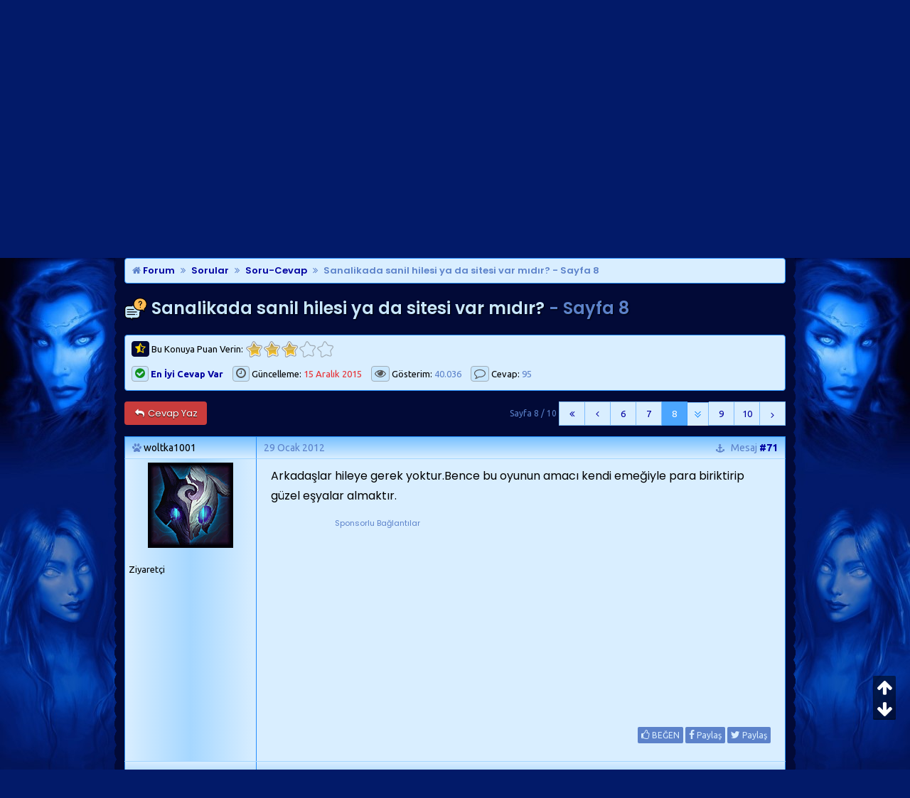

--- FILE ---
content_type: text/html; charset=windows-1254
request_url: https://www.msxlabs.org/forum/soru-cevap/290153-sanalikada-sanil-hilesi-ya-da-sitesi-var-midir-8.html
body_size: 12040
content:
<!doctype html> <html lang="tr"> <head>
<base href="https://www.msxlabs.org/forum/" /> <link rel="canonical" href="https://www.msxlabs.org/forum/soru-cevap/290153-sanalikada-sanil-hilesi-ya-da-sitesi-var-midir-8.html" /> <meta http-equiv="Content-Type" content="text/html; charset=windows-1254" /> <meta name="content-language" content="tr" /> <meta http-equiv="X-UA-Compatible" content="IE=edge" /> <meta name="viewport" content="width=device-width,minimum-scale=1,initial-scale=1"> <meta property="fb:app_id" content="133313553364939" /> <meta property="fb:admins" content="100001252577004" /> <meta property="fb:pages" content="132441996777135" /> <meta property="og:locale" content="tr_TR" /> <link rel='search' type='application/opensearchdescription+xml' title='MsXLabs' href='https://www.msxlabs.org/opensearch.xml' /> <link rel="apple-touch-icon" sizes="57x57" href="/apple-icon-57x57.png"> <link rel="apple-touch-icon" sizes="60x60" href="/apple-icon-60x60.png"> <link rel="apple-touch-icon" sizes="72x72" href="/apple-icon-72x72.png"> <link rel="apple-touch-icon" sizes="76x76" href="/apple-icon-76x76.png"> <link rel="apple-touch-icon" sizes="114x114" href="/apple-icon-114x114.png"> <link rel="apple-touch-icon" sizes="120x120" href="/apple-icon-120x120.png"> <link rel="apple-touch-icon" sizes="144x144" href="/apple-icon-144x144.png"> <link rel="apple-touch-icon" sizes="152x152" href="/apple-icon-152x152.png"> <link rel="apple-touch-icon" sizes="180x180" href="/apple-icon-180x180.png"> <link rel="icon" type="image/png" sizes="192x192"  href="/android-icon-192x192.png"> <link rel="icon" type="image/png" sizes="32x32" href="/favicon-32x32.png"> <link rel="icon" type="image/png" sizes="96x96" href="/favicon-96x96.png"> <link rel="icon" type="image/png" sizes="16x16" href="/favicon-16x16.png"> <link rel="manifest" href="/manifest.json"> <meta name="msapplication-TileColor" content="#031A6A"> <meta name="msapplication-TileImage" content="/ms-icon-144x144.png"> <meta name="theme-color" content="#031A6A">   <link href='https://www.msxlabs.org/font-awesome/css/font-awesome.min.css' rel='stylesheet' type='text/css' /> <link href="https://fonts.googleapis.com/css?family=Poppins:400,400i,500,500i,600,600i%7CUbuntu:400,400i,700,700i&amp;subset=latin-ext" rel="stylesheet"> <link href='https://www.msxlabs.org/2018/mavikaranlik-hd10.css' rel='stylesheet' type='text/css' />   <script src="https://ajax.googleapis.com/ajax/libs/jquery/2.1.4/jquery.min.js"></script> <script>var SESSIONURL = "s=f1d454286913052d92f6a350ee99fb23&";var SECURITYTOKEN = "guest";var IMGDIR_MISC = "https://www.msxlabs.org/2015/misc";var vb_disable_ajax = parseInt("0",10);var is_mobile = 0;var is_guest = 1;
</script> <script src="https://www.msxlabs.org/2018/mavikaranlik-hd.js"></script>  <script>
jQuery(document).ready(checkContainer);
function checkContainer () {
  if($('#breadcrumb').is(':visible')){ 
    $('html, body').animate({
        scrollTop: $('#breadcrumb').offset().top
    }, 'medium');
  
  } else {
    setTimeout(checkContainer, 500); 
  }
}
</script>  <script async src="https://www.googletagmanager.com/gtag/js?id=G-KJCMQPT9PF"></script> <script>
  window.dataLayer = window.dataLayer || [];
  function gtag(){dataLayer.push(arguments);}
  gtag('js', new Date());

  gtag('config', 'G-KJCMQPT9PF');
</script> <script src="https://apis.google.com/js/platform.js" async defer>
  {lang: 'tr'}
</script> <script async src="https://pagead2.googlesyndication.com/pagead/js/adsbygoogle.js?client=ca-pub-4266146482762469"
     crossorigin="anonymous"></script> <link rel="alternate" type="application/rss+xml" title="MsXLabs RSS Feed" href="https://www.msxlabs.org/forum/external.php?type=RSS2" /> <link rel="alternate" type="application/rss+xml" title="MsXLabs - Soru-Cevap - RSS Feed" href="https://www.msxlabs.org/forum/external.php?type=RSS2&amp;forumids=276" />  <link href="android-app://com.quoord.tapatalkpro.activity/tapatalk/www.msxlabs.org/forum?location=topic&amp;page=8&amp;perpage=10&amp;fid=276&amp;tid=290153&amp;channel=google-indexing" rel="alternate" /> <link href="ios-app://307880732/tapatalk/www.msxlabs.org/forum?location=topic&amp;page=8&amp;perpage=10&amp;fid=276&amp;tid=290153&amp;channel=google-indexing" rel="alternate" /> <link rel="prev" href="https://www.msxlabs.org/forum/soru-cevap/290153-sanalikada-sanil-hilesi-ya-da-sitesi-var-midir-7.html"> <link rel="next" href="https://www.msxlabs.org/forum/soru-cevap/290153-sanalikada-sanil-hilesi-ya-da-sitesi-var-midir-9.html"> <script type="text/javascript" src="https://www.msxlabs.org/forum/clientscript/helpfulanswers.js"></script>  <meta property="og:title" content="Sanalikada sanil hilesi ya da sitesi var mıdır?" /> <meta property="og:description" content="Arkadaşlar hileye gerek yoktur.Bence bu oyunun amacı kendi emeğiyle para biriktirip güzel eşyalar almaktır. ... Soru-Cevap forumu 'Sanalikada sanil hilesi ya da sitesi var mıdır? - Sayfa 8' konusu." /> <meta property="og:url" content="https://www.msxlabs.org/forum/soru-cevap/290153-sanalikada-sanil-hilesi-ya-da-sitesi-var-midir-8.html" /> <meta property="og:type" content="article" /> <meta property="og:image" content="https://www.msxlabs.org/2018/mk-og.png" /> <meta property="article:published_time" content="2009-12-12T10:45:01+02:00" /> <meta property="article:modified_time" content="2015-12-15T15:00:17+02:00" /> <meta name="twitter:card" content="summary" /> <meta name="twitter:site" content="@MsXLabs" /> <meta name="twitter:title" content="Sanalikada sanil hilesi ya da sitesi var mıdır? - Sayfa 8" /> <meta name="twitter:description" content="Arkadaşlar hileye gerek yoktur.Bence bu oyunun amacı kendi emeğiyle para biriktirip güzel eşyalar almaktır. ... Soru-Cevap forumu 'Sanalikada sanil hilesi ya da sitesi var mıdır? - Sayfa 8' konusu." /> <title>Sanalikada sanil hilesi ya da sitesi var mıdır? - Sayfa 8</title>    </head> <body onload="">  <div> <div id="m8fixer" class="m8wrapper"> <a id="topanchor"></a>  <div id="header"> <div class="logowrap"> <a href="https://www.msxlabs.org/forum/" class="m8toplogo m8oo"></a> <span class="m8crows"><img width="470" height="93" src="https://www.msxlabs.org/2018/crows.gif" alt="" /></span> </div> <ul class="header-right"> <li class="m8gg"><a rel="nofollow" href="https://www.msxlabs.org/forum/register.php?do=signup" class="m8topbut msxtip2 m8guest" data-tipso="Ücretsiz Üye Olun"><i class="fa fa-user"></i> Üye Ol</a></li> <li class="m8gg"><a href="https://www.msxlabs.org/forum/soru-cevap/290153-sanalikada-sanil-hilesi-ya-da-sitesi-var-midir-8.html#" class="m8topbut modal-toggle msxtip2 m8guest" data-tipso="Üye Girişi Yapın"><i class="fa fa-sign-in"></i> Giriş</a></li> </ul> <span id="m8welcome"><span class="m8welcome2">Hoş geldiniz </span><a href="https://www.msxlabs.org/forum/soru-cevap/290153-sanalikada-sanil-hilesi-ya-da-sitesi-var-midir-8.html#" class="msxtip2 modal-toggle" data-tipso="Profiliniz :)" id="giggle" style="font-weight:bold">Misafir</a><br><span class="m8welcome2">Son ziyaretiniz: <br class="m360show">23:36, 1 Dakika Önce</span></span> <script>$('.autofmsx1').click(function() { $(".autofmsx2").focus();});</script> <div class="modal"> <div class="modal-overlay modal-toggle"></div> <div class="modal-wrapper modal-transition"> <button class="modal-close modal-toggle"><i class="fa fa-times redfont"></i></button> <div class="modal-header"> <h2 class="modal-heading">MsXLabs Üye Girişi</h2> </div> <div class="modal-body"> <div class="modal-content"> <form action="https://www.msxlabs.org/forum/login.php?do=login" method="post" onsubmit="md5hash(vb_login_password, vb_login_md5password, vb_login_md5password_utf, 0)"> <input class="m8uname" name="vb_login_username" type="text" placeholder="Kullanıcı Adı" /><br> <input class="m8pass" type="password" name="vb_login_password" placeholder="Şifre" /><br> <span class="m8sml"><label for="cb_cookieuser_navbar"><input type="checkbox" name="cookieuser" value="1" tabindex="103" id="cb_cookieuser_navbar" accesskey="c" checked="checked" />Beni hatırla</label></span> <span class="m8sml" style="float:right"><a rel="nofollow" href="https://www.msxlabs.org/forum/login.php?do=lostpw">Şifremi unuttum?</a></span> <button type="submit" class="m8sub">Giriş Yap</button> <input type="hidden" name="s" value="f1d454286913052d92f6a350ee99fb23" /> <input type="hidden" name="securitytoken" value="guest" /> <input type="hidden" name="do" value="login" /> <input type="hidden" name="vb_login_md5password" /> <input type="hidden" name="vb_login_md5password_utf" /> </form> </div> </div> </div> </div> <script>
$('.modal-toggle').on('click', function(e) {
  e.preventDefault();
  $('.modal').toggleClass('is-visible');
});
</script> </div>  <div id="cssmenu"> <ul> <li><a href="https://www.msxlabs.org"><span><i class="fa fa-fw fa-home"></i> Ana Sayfa</span></a></li> <li><a href="https://www.msxlabs.org/forum/"><span><i class="fa fa-fw fa-folder-open"></i> Forumlar</span></a></li> <li><a href="https://www.msxlabs.org/forum/soru-cevap/290153-sanalikada-sanil-hilesi-ya-da-sitesi-var-midir-8.html#"><span><i class="fa fa-fw fa-question-circle"></i> Soru-Cevap <i class="fa fa-caret-down"></i></span></a> <ul> <li><a href="https://www.msxlabs.org/forum/soru-cevap/"><span>Tüm Sorular</span></a></li> <li><a href="https://www.msxlabs.org/forum/cevaplanmis/"><span>Cevaplanmışlar</span></a></li> <li><a rel="nofollow" href="https://www.msxlabs.org/forum/newthread.php?do=newthread&amp;f=276"><span><i class="fa fa-fw fa-plus-circle"></i>Yeni Soru Sor</span></a></li> </ul> </li> <li><a href="https://www.msxlabs.org/forum/blogs/"><span><i class="fa fa-fw fa-pencil"></i> Günlükler</span></a></li> <li><a id="sonac" href="https://www.msxlabs.org/forum/soru-cevap/290153-sanalikada-sanil-hilesi-ya-da-sitesi-var-midir-8.html#" class="btn" data-action="toggle" data-side="right"><span><i class="fa fa-fw fa-comment"></i> Son Mesajlar <i class="fa fa-caret-right"></i></span></a></li> <li class="m8lihide"><a href="https://www.msxlabs.org/forum/soru-cevap/290153-sanalikada-sanil-hilesi-ya-da-sitesi-var-midir-8.html#"><span><i data-tipso="Kısayollar" class="fa fa-fw fa-sitemap msxtip3 fa-lg"></i><span class="cssmenu-show"> Kısayollar <i class="fa fa-caret-down"></i></span></span></a> <ul style="z-index:99"> <li><a href="https://www.msxlabs.org/forum/members/list/"><i class="fa fa-users fa-fw"></i> Üye Listesi</a></li> <li><a rel="nofollow" href="https://www.msxlabs.org/forum/memberlist.php?do=search"><i class="fa fa-search fa-fw"></i> Üye Arama</a></li> <li><a href="https://www.msxlabs.org/forum/albumler.html"><i class="fa fa-camera-retro fa-fw"></i> Üye Albümleri</a></li> <li><a href="https://www.msxlabs.org/forum/search.php?do=getdaily"><i class="fa fa-clock-o fa-fw"></i> Bugünün Mesajları</a></li> <li><a rel="nofollow" href="https://www.msxlabs.org/forum/misc.php?do=bbcode"><i class="fa fa-code fa-fw"></i> Forum BB Kodları</a></li> </ul> </li> </ul> </div> <audio id="msx-giggle" preload="auto"> <source src="https://www.msxlabs.org/2018/msx-giggle.mp3"> <source src="https://www.msxlabs.org/2018/msx-giggle.ogg">
				Your browser can not hear *giggles*...
</audio> <audio id="msx-oo" preload="auto"> <source src="https://www.msxlabs.org/2018/msx-oo2.mp3"> <source src="https://www.msxlabs.org/2018/msx-oo2.ogg">
				Your browser can not hear *giggles*...
</audio> <script>
var beepOne = $("#msx-giggle")[0];
$("#giggle")
	.mouseenter(function() {
		beepOne.play();
	});
var beepThree = $("#msx-oo")[0];
$(".m8oo")
	.mouseenter(function() {
		beepThree.play();
	});
</script>   <div class="vbmenu_popup" id="pagenav_menu" style="display:none"> <table class="deftable" style="width:auto"> <tr> <td class="thead" style="white-space:nowrap">Sayfaya Git...</td> </tr> <tr> <td class="vbmenu_option"> <form action="https://www.msxlabs.org/forum/" method="get" onsubmit="return this.gotopage()" id="pagenav_form"> <input type="text" class="bginput" id="pagenav_itxt" size="3" /> <button type="button" class="button" id="pagenav_ibtn" title="Git"><i class="fa fa-chevron-right"></i></button> </form> </td> </tr> </table> </div>   <div class="m8iki"> <div id="navbar-online">Çarşamba, 28 Ocak 2026 - 23:36</div> </div> <div class="page"> <div class="mktoptable"><span class="mktopleft"></span><span class="mktop"><i class="fa fa-search m320hide"></i><span class="m360hide">Arama</span></span><span class="mktopright"></span></div> <div id="m8sticky" class="m8searchbox"> <span class="m8searchspan autofmsx1"> <form onsubmit="return submitQuery()" id="cse-search-box" name="csesearchbox"><input data-tipso="Site genelinde arayın" type="text" placeholder="Ne Aramıştınız?" style="outline:medium none;" spellcheck="false" autocomplete="off" dir="ltr" name="q" id="gsc-input" class="header-input autofmsx2 msxtip2" /><a data-tipso="Ara" href="https://www.msxlabs.org/forum/soru-cevap/290153-sanalikada-sanil-hilesi-ya-da-sitesi-var-midir-8.html#top" class="advancedsearch msxtip2" onclick="return submitQuery()"><i class="fa fa-chevron-right searchbut" style="color:#5C82CA!important"></i></a><a data-tipso="Gelişmiş Arama" style="margin-left:13px" class="advancedsearch msxtip2" rel="nofollow" href="https://www.msxlabs.org/forum/search.php"><i class="fa fa-cog searchbut"></i></a></form> </span> </div> <div class="mkbottable"><span class="mkbotleft"></span><span class="mkbot"></span><span class="mkbotright"></span></div> <div id="breadcrumb" class="navbits breadcrumbs"> <span class="navbar"><a href="https://www.msxlabs.org/forum/" accesskey="1"><i class="fa fa-home time"></i> Forum</a></span><span class="navbar" itemscope="itemscope" itemtype="http://data-vocabulary.org/Breadcrumb"><i class="fa fa-angle-double-right navchev"></i><a itemprop="url" href="https://www.msxlabs.org/forum/sorular/"><span itemprop="title">Sorular</span></a></span><span class="navbar" itemscope="itemscope" itemtype="http://data-vocabulary.org/Breadcrumb"><i class="fa fa-angle-double-right navchev"></i><a itemprop="url" href="https://www.msxlabs.org/forum/soru-cevap/"><span itemprop="title">Soru-Cevap</span></a></span><span class="navbar" itemscope="itemscope" itemtype="http://data-vocabulary.org/Breadcrumb"><i class="fa fa-angle-double-right navchev"></i><a itemprop="url" href="https://www.msxlabs.org/forum/soru-cevap/290153-sanalikada-sanil-hilesi-ya-da-sitesi-var-midir-8.html"><span class="msxtip" data-tipso="Arkadaşlar hileye gerek yoktur.Bence bu oyunun amacı kendi emeğiyle para biriktirip güzel eşyalar almaktır. ..." itemprop="title">Sanalikada sanil hilesi ya da sitesi var mıdır?</span><span class="time"> - Sayfa 8</span></a></span> </div>   <input type="hidden" name="poststop" id="poststop" /> <h1 class="msxh1" style="margin-top:5px"><img class="inlineimg" src="https://www.msxlabs.org/2018/cat/276.png" alt="" /> Sanalikada sanil hilesi ya da sitesi var mıdır?<span class="time"> - Sayfa 8</span></h1> <div class="deviceDescription"> <div class="m8tbutsl"> <span id="msxrating" class="postbit-anchor"></span> <div class="quickajaxrating"> <div id="oneclick_container" class="ratecont"> <form id="oneclick_vote_form" action="https://www.msxlabs.org/forum/threadrate.php?t=290153" method="post"> <input type="hidden" name="s" value="f1d454286913052d92f6a350ee99fb23" /> <input type="hidden" name="securitytoken" value="guest" /> <input type="hidden" name="t" value="290153" /> <input type="hidden" name="pp" value="10" /> <input type="hidden" name="page" value="8" /> <input id="vote_submit" type="hidden" name="vote" value="0" style="display: none;" /> <input type="submit" value="vote" style="display: none;" /> </form> <script type="text/javascript"> <!--
                        var threadid = 290153;
                        document.write('<div class="ratecont"><span class="ratespan"><i data-tipso="Bu konuya 1-5 arası bir puan verin" class="fa fa-star-half-o msxtip2 m8rate"></i> Bu Konuya Puan Verin: </span> <ul id="threadrate" class="star-rating"><li class="current-rating" style="width:75px;"></li><li><a href="javascript:void(0);" id="oneclick_vote_1" title="Çok kötü" class="one-star "></a></li><li><a href="javascript:void(0);" id="oneclick_vote_2" title="Kötü" class="two-stars "></a></li><li><a href="javascript:void(0);" id="oneclick_vote_3" title="Orta" class="three-stars "></a></li><li><a href="javascript:void(0);" id="oneclick_vote_4" title="&#304;yi" class="four-stars "></a></li><li><a href="javascript:void(0);" id="oneclick_vote_5" title="Çok İyi" class="five-stars "></a></li></ul></div>');
                        --> </script> <script type="text/javascript"> <!--
                        var threadid = 290153;
                        vB_AJAX_OneClick_ThreadRate_Init('threadrate');
                        --> </script> </div> <span id="oneclick_threadrating_current"></span> <span id="oneclick_threadrating_response"></span> </div> <span class="viewreply"> <span class="m8views"><a href="https://www.msxlabs.org/forum/soru-cevap/290153-sanalikada-sanil-hilesi-ya-da-sitesi-var-midir.html#answer-anchor"><i data-tipso="En iyi seçilmiş cevap var" class="fa fa-check-circle msxtip2 answer-quote-text"></i> <b>En İyi Cevap Var</b></a></span> <span class="m8views"><i data-tipso="15 Aralık 2015 tarihinde güncellendi" class="fa fa-clock-o msxtip2"></i> Güncelleme: <span class="time redfont">15 Aralık 2015</span></span> <span class="m8views"><i data-tipso="40.036 kez bu konuya bakıldı" class="fa fa-eye msxtip2"></i> Gösterim: <span class="time">40.036</span></span> <span class="m8views"><i data-tipso="95 cevap gönderildi" class="fa fa-comment-o msxtip2"></i> Cevap: <span class="time">95</span></span> </span> </div> <div class="m8tbutsrwrap"> <div class="m8tbutsr"> </div> </div> </div> <div class="showthread-abovebar-controls"> <a class="pure-button button-error" style="" href="https://www.msxlabs.org/forum/newreply.php?do=newreply&amp;noquote=1&amp;p=2410178" rel="nofollow"><span><i class="pbfa2 fa fa-reply fa-fw"></i> Cevap Yaz</span></a> <ul class="pagination" role="menubar" aria-label="Sayfa 8 / 10"> <li ><a rel="start" href="https://www.msxlabs.org/forum/soru-cevap/290153-sanalikada-sanil-hilesi-ya-da-sitesi-var-midir.html" title="İlk Sayfa - Sonuçlar: 1 - 10 arası, toplam 96"><span>İlk</span></a></li> <li ><a rel="prev" href="https://www.msxlabs.org/forum/soru-cevap/290153-sanalikada-sanil-hilesi-ya-da-sitesi-var-midir-7.html" title="Önceki Sayfa - Sonuçlar: 61 - 70 arası, toplam 96"><span>Önceki</span></a></li> <li><a href="https://www.msxlabs.org/forum/soru-cevap/290153-sanalikada-sanil-hilesi-ya-da-sitesi-var-midir-6.html" title="51 - 60 arası sonuçlar gösteriliyor, toplam: 96">6</a></li><li><a href="https://www.msxlabs.org/forum/soru-cevap/290153-sanalikada-sanil-hilesi-ya-da-sitesi-var-midir-7.html" title="61 - 70 arası sonuçlar gösteriliyor, toplam: 96">7</a></li><li class="current msxtip2" data-tipso="Sayfa 8 / 10"><a href="https://www.msxlabs.org/forum/soru-cevap/290153-sanalikada-sanil-hilesi-ya-da-sitesi-var-midir-8.html#" title="71 - 80 arası sonuçlar, toplam 96">8</a></li><li class="m8curtab"><table class="deftable pagenav-goto" title="Sayfa 8 / 10"><tr><td title="showthread.php?s=f1d454286913052d92f6a350ee99fb23&amp;t=290153"><input type="hidden" name="PageNav" /></td></tr></table></li><li><a href="https://www.msxlabs.org/forum/soru-cevap/290153-sanalikada-sanil-hilesi-ya-da-sitesi-var-midir-9.html" title="81 - 90 arası sonuçlar gösteriliyor, toplam: 96">9</a></li><li><a href="https://www.msxlabs.org/forum/soru-cevap/290153-sanalikada-sanil-hilesi-ya-da-sitesi-var-midir-10.html" title="91 - 96 arası sonuçlar gösteriliyor, toplam: 96">10</a></li> <li ><a rel="next" href="https://www.msxlabs.org/forum/soru-cevap/290153-sanalikada-sanil-hilesi-ya-da-sitesi-var-midir-9.html" title="Sonraki Sayfa - Sonuçlar: 81 - 90 arası, toplam 96"><span>Sonraki</span></a></li> <li class="m8disable"><a href="javascript:void(0);"><span>Son</span></a></li> </ul> <span class="time fontsmall" style="position:relative;float:right;top:10px;right:3px">Sayfa 8 / 10</span> </div>   <div id="posts"> <div id="edit2322655" class="postbit-wrapper">  <span id="post2322655" class="postbit-anchor"></span>  <div class="post-head-container"> <div class="post-head post-head-left"> <div> <div class="m8pavatar smallfont responsive-text-show"> <img class="msxtip2" data-tipso="woltka1001 - avatarı" style="max-width:48px;max-height:48px" src="https://www.msxlabs.org/forum/images/avatars/lol/Kindred.png"   alt="woltka1001 - avatarı" /> </div> <span class="bigfusername"><i class="post-onlinestatus fa fa-paw"></i> <span class="m8black">woltka1001</span></span> <div class="pbuser2 user-title2 user-title-op-tag"><span title="Kullanıcı Başlığı">Ziyaretçi</span></div> </div> </div> <div class="post-head post-head-right" >  <span data-tipso="Mesaj Tarihi:<br>29 Ocak 2012 12:27" class="time msxtip2">29 Ocak 2012</span>&nbsp;&nbsp;&nbsp;
			 <span class="mnumber"><span class="editorhide"><a class="msxtip2" href="https://www.msxlabs.org/forum/soru-cevap/290153-sanalikada-sanil-hilesi-ya-da-sitesi-var-midir-8.html#post2322655" data-tipso="Bu mesajın kalıcı bağlantısı"><i class="fa fa-anchor showpermalink"></i></a>&nbsp;&nbsp;&nbsp;</span><span class="responsive-text-hide">Mesaj </span><a class="msxtip2" rel="nofollow" href="https://www.msxlabs.org/forum/showpost.php?p=2322655&amp;postcount=71" target="_blank" id="postcount2322655" class="postCount" data-tipso="#71 numaralı mesajı<br>ayrı sayfada aç"><strong>#71</strong></a></span> </div> </div>  <div class="post-content-container"> <div class="postbit-userinfo-cell"> <div class="pbava smallfont"> <img class="msxtip2" data-tipso="woltka1001 - avatarı" src="https://www.msxlabs.org/forum/images/avatars/lol/Kindred.png"   alt="woltka1001 - avatarı" /> </div> <div class="smallfont"> <div class="pbuser user-title user-title-op-tag" style="border-bottom:0"><span title="Kullanıcı Başlığı">Ziyaretçi</span></div> </div> </div> <div class="postbit-content postbit-content-moderated msxfirstp" id="td_post_2322655"> <span id="mesaj" class="postbit-anchor"></span>  <div>  <div id="post_message_2322655" class="post-text">






Arkadaşlar hileye gerek yoktur.Bence bu oyunun amacı kendi emeğiyle para biriktirip güzel eşyalar almaktır.<br /><div class="solsabit adbody2 ad-desktop-02 fontsmall time" style="padding-right:15px"><div style="margin:0 auto;font-size:11px">Sponsorlu Bağlantılar</div><ins class="adsbygoogle" style="display:inline-block;width:300px;height:250px" data-ad-client="ca-pub-4266146482762469" data-ad-slot="1145893826"></ins><script>(adsbygoogle = window.adsbygoogle || []).push({});</script></div> </div>  </div> <div class="clearer" style="float:right;text-align:right;margin:20px 10px 20px 0"> <div id="helpfulanswers_box_2322655"> <a style="margin-bottom:10px;" title="Artı puan verin" href="https://www.msxlabs.org/forum/./helpfulanswers.php?do=guestrate" rel="nofollow"><span class="m8like"><i class="fa fa-thumbs-o-up"></i> BEĞEN</span></a> <a style="margin-bottom:10px;color:#D9EEFF" href="https://www.facebook.com/sharer/sharer.php?u=https://www.msxlabs.org/forum/soru-cevap/290153-sanalikada-sanil-hilesi-ya-da-sitesi-var-midir.html" data-tipso="Facebook'ta Paylaş" class="msxtip2 m8like" target="_blank" rel="nofollow"><i class="fa fa-facebook"></i> Paylaş</a> <a style="margin-bottom:10px;color:#D9EEFF" href="https://twitter.com/share?via=MsXLabs&amp;lang=tr&amp;text=Sanalikada+sanil+hilesi+ya+da+sitesi+var+m%C4%B1d%C4%B1r%3F&amp;url=https://www.msxlabs.org/forum/soru-cevap/290153-sanalikada-sanil-hilesi-ya-da-sitesi-var-midir.html&amp;via=MsXLabs" data-tipso="Twitter'da Paylaş" class="msxtip2 m8like" target="_blank" rel="nofollow"><i class="fa fa-twitter"></i> Paylaş</a> </div> </div> </div> </div> <div class="postbutton-row"> <div class="post-left"> <a class="post-button-left" title="Rapor Et" href="https://www.msxlabs.org/forum/sendmessage.php" rel="nofollow"><i class="pbfa2 fa fa-exclamation-triangle"></i></a> </div> <div class="post-buttons">  <a title="Alıntı ile Cevapla" class="post-button" href="https://www.msxlabs.org/forum/newreply.php?do=newreply&amp;p=2322655&amp;noquote=1" rel="nofollow"><i class="pbfa fa fa-share-square-o"></i>Cevapla</a>   </div> </div> </div>   <div id="edit2328489" class="postbit-wrapper">  <span id="post2328489" class="postbit-anchor"></span>  <div class="post-head-container"> <div class="post-head post-head-left"> <div> <div class="m8pavatar smallfont responsive-text-show"> <img class="msxtip2" data-tipso="Misafir - avatarı" style="max-width:48px;max-height:48px" src="https://www.msxlabs.org/forum/images/avatars/lol/AurelionSol.png"   alt="Misafir - avatarı" /> </div> <span class="bigfusername"><i class="post-onlinestatus fa fa-paw"></i> <span class="m8black">Misafir</span></span> <div class="pbuser2 user-title2 user-title-op-tag"><span title="Kullanıcı Başlığı">Ziyaretçi</span></div> </div> </div> <div class="post-head post-head-right" >  <span data-tipso="Mesaj Tarihi:<br> 4 Şubat 2012 16:02" class="time msxtip2"> 4 Şubat 2012</span>&nbsp;&nbsp;&nbsp;
			 <span class="mnumber"><span class="editorhide"><a class="msxtip2" href="https://www.msxlabs.org/forum/soru-cevap/290153-sanalikada-sanil-hilesi-ya-da-sitesi-var-midir-8.html#post2328489" data-tipso="Bu mesajın kalıcı bağlantısı"><i class="fa fa-anchor showpermalink"></i></a>&nbsp;&nbsp;&nbsp;</span><span class="responsive-text-hide">Mesaj </span><a class="msxtip2" rel="nofollow" href="https://www.msxlabs.org/forum/showpost.php?p=2328489&amp;postcount=72" target="_blank" id="postcount2328489" class="postCount" data-tipso="#72 numaralı mesajı<br>ayrı sayfada aç"><strong>#72</strong></a></span> </div> </div>  <div class="post-content-container"> <div class="postbit-userinfo-cell"> <div class="pbava smallfont"> <img class="msxtip2" data-tipso="Misafir - avatarı" src="https://www.msxlabs.org/forum/images/avatars/lol/AurelionSol.png"   alt="Misafir - avatarı" /> </div> <div class="smallfont"> <div class="pbuser user-title user-title-op-tag" style="border-bottom:0"><span title="Kullanıcı Başlığı">Ziyaretçi</span></div> </div> </div> <div class="postbit-content postbit-content-moderated" id="td_post_2328489">  <div>  <div id="post_message_2328489" class="post-text">






denedik olmuyoryacht,<br /><div class="solsabit adbody2 ad-desktop-02 fontsmall time" style="padding-right:15px"><div style="margin:0 auto;font-size:11px">Sponsorlu Bağlantılar</div><ins class="adsbygoogle" style="display:inline-block;width:300px;height:250px" data-ad-client="ca-pub-4266146482762469" data-ad-slot="1145893826"></ins><script>(adsbygoogle = window.adsbygoogle || []).push({});</script></div> </div>  </div> <div class="clearer" style="float:right;text-align:right;margin:20px 10px 20px 0"> <div id="helpfulanswers_box_2328489"> <a style="margin-bottom:10px;" title="Artı puan verin" href="https://www.msxlabs.org/forum/./helpfulanswers.php?do=guestrate" rel="nofollow"><span class="m8like"><i class="fa fa-thumbs-o-up"></i> BEĞEN</span></a> <a style="margin-bottom:10px;color:#D9EEFF" href="https://www.facebook.com/sharer/sharer.php?u=https://www.msxlabs.org/forum/soru-cevap/290153-sanalikada-sanil-hilesi-ya-da-sitesi-var-midir.html" data-tipso="Facebook'ta Paylaş" class="msxtip2 m8like" target="_blank" rel="nofollow"><i class="fa fa-facebook"></i> Paylaş</a> <a style="margin-bottom:10px;color:#D9EEFF" href="https://twitter.com/share?via=MsXLabs&amp;lang=tr&amp;text=Sanalikada+sanil+hilesi+ya+da+sitesi+var+m%C4%B1d%C4%B1r%3F&amp;url=https://www.msxlabs.org/forum/soru-cevap/290153-sanalikada-sanil-hilesi-ya-da-sitesi-var-midir.html&amp;via=MsXLabs" data-tipso="Twitter'da Paylaş" class="msxtip2 m8like" target="_blank" rel="nofollow"><i class="fa fa-twitter"></i> Paylaş</a> </div> </div> </div> </div> <div class="postbutton-row"> <div class="post-left"> <a class="post-button-left" title="Rapor Et" href="https://www.msxlabs.org/forum/sendmessage.php" rel="nofollow"><i class="pbfa2 fa fa-exclamation-triangle"></i></a> </div> <div class="post-buttons">  <a title="Alıntı ile Cevapla" class="post-button" href="https://www.msxlabs.org/forum/newreply.php?do=newreply&amp;p=2328489&amp;noquote=1" rel="nofollow"><i class="pbfa fa fa-share-square-o"></i>Cevapla</a>   </div> </div> </div>   <div id="edit2332042" class="postbit-wrapper">  <span id="post2332042" class="postbit-anchor"></span>  <div class="post-head-container"> <div class="post-head post-head-left"> <div> <div class="m8pavatar smallfont responsive-text-show"> <img class="msxtip2" data-tipso="Misafir - avatarı" style="max-width:48px;max-height:48px" src="https://www.msxlabs.org/forum/images/avatars/lol/Ahri.png"   alt="Misafir - avatarı" /> </div> <span class="bigfusername"><i class="post-onlinestatus fa fa-paw"></i> <span class="m8black">Misafir</span></span> <div class="pbuser2 user-title2 user-title-op-tag"><span title="Kullanıcı Başlığı">Ziyaretçi</span></div> </div> </div> <div class="post-head post-head-right" >  <span data-tipso="Mesaj Tarihi:<br> 7 Şubat 2012 22:00" class="time msxtip2"> 7 Şubat 2012</span>&nbsp;&nbsp;&nbsp;
			 <span class="mnumber"><span class="editorhide"><a class="msxtip2" href="https://www.msxlabs.org/forum/soru-cevap/290153-sanalikada-sanil-hilesi-ya-da-sitesi-var-midir-8.html#post2332042" data-tipso="Bu mesajın kalıcı bağlantısı"><i class="fa fa-anchor showpermalink"></i></a>&nbsp;&nbsp;&nbsp;</span><span class="responsive-text-hide">Mesaj </span><a class="msxtip2" rel="nofollow" href="https://www.msxlabs.org/forum/showpost.php?p=2332042&amp;postcount=73" target="_blank" id="postcount2332042" class="postCount" data-tipso="#73 numaralı mesajı<br>ayrı sayfada aç"><strong>#73</strong></a></span> </div> </div>  <div class="post-content-container"> <div class="postbit-userinfo-cell"> <div class="pbava smallfont"> <img class="msxtip2" data-tipso="Misafir - avatarı" src="https://www.msxlabs.org/forum/images/avatars/lol/Ahri.png"   alt="Misafir - avatarı" /> </div> <div class="smallfont"> <div class="pbuser user-title user-title-op-tag" style="border-bottom:0"><span title="Kullanıcı Başlığı">Ziyaretçi</span></div> </div> </div> <div class="postbit-content postbit-content-moderated" id="td_post_2332042">  <div>  <div id="post_message_2332042" class="post-text">






yalan  arkadaşlar  2  side  denedim  ben  kimim  örenmek  isterseniz  perfolonaek  sanil  hilesi  sanil  yükle  diyonuz  turksel in  altındaki  numarayı  yazın  3  daka  bekleyin  olmadıysa  bunu  deneyinya      salvoso  nun  mekanına  gidin  ordayım  ve  zengim  olmaya  hazır  mısını  <a rel="nofollow" class="dont-break" href="http://www.sanildede" target="_blank">www.sanildede</a>.                   <img src="https://www.msxlabs.org/forum/images/smilies/msn_grin.gif" alt="Msn Grin" title="Msn Grin" class="inlineimg" /> <img src="https://www.msxlabs.org/forum/images/smilies/msn_grin.gif" alt="Msn Grin" title="Msn Grin" class="inlineimg" />  YALAN  DEYİL!!!!!!!
</div>  </div> <div class="clearer" style="float:right;text-align:right;margin:20px 10px 20px 0"> <div id="helpfulanswers_box_2332042"> <a style="margin-bottom:10px;" title="Artı puan verin" href="https://www.msxlabs.org/forum/./helpfulanswers.php?do=guestrate" rel="nofollow"><span class="m8like"><i class="fa fa-thumbs-o-up"></i> BEĞEN</span></a> <a style="margin-bottom:10px;color:#D9EEFF" href="https://www.facebook.com/sharer/sharer.php?u=https://www.msxlabs.org/forum/soru-cevap/290153-sanalikada-sanil-hilesi-ya-da-sitesi-var-midir.html" data-tipso="Facebook'ta Paylaş" class="msxtip2 m8like" target="_blank" rel="nofollow"><i class="fa fa-facebook"></i> Paylaş</a> <a style="margin-bottom:10px;color:#D9EEFF" href="https://twitter.com/share?via=MsXLabs&amp;lang=tr&amp;text=Sanalikada+sanil+hilesi+ya+da+sitesi+var+m%C4%B1d%C4%B1r%3F&amp;url=https://www.msxlabs.org/forum/soru-cevap/290153-sanalikada-sanil-hilesi-ya-da-sitesi-var-midir.html&amp;via=MsXLabs" data-tipso="Twitter'da Paylaş" class="msxtip2 m8like" target="_blank" rel="nofollow"><i class="fa fa-twitter"></i> Paylaş</a> </div> </div> </div> </div> <div class="postbutton-row"> <div class="post-left"> <a class="post-button-left" title="Rapor Et" href="https://www.msxlabs.org/forum/sendmessage.php" rel="nofollow"><i class="pbfa2 fa fa-exclamation-triangle"></i></a> </div> <div class="post-buttons">  <a title="Alıntı ile Cevapla" class="post-button" href="https://www.msxlabs.org/forum/newreply.php?do=newreply&amp;p=2332042&amp;noquote=1" rel="nofollow"><i class="pbfa fa fa-share-square-o"></i>Cevapla</a>   </div> </div> </div>   <div id="edit2342732" class="postbit-wrapper">  <span id="post2342732" class="postbit-anchor"></span>  <div class="post-head-container"> <div class="post-head post-head-left"> <div> <div class="m8pavatar smallfont responsive-text-show"> <img class="msxtip2" data-tipso="Misafir - avatarı" style="max-width:48px;max-height:48px" src="https://www.msxlabs.org/forum/images/avatars/lol/MegaGnar.png"   alt="Misafir - avatarı" /> </div> <span class="bigfusername"><i class="post-onlinestatus fa fa-paw"></i> <span class="m8black">Misafir</span></span> <div class="pbuser2 user-title2 user-title-op-tag"><span title="Kullanıcı Başlığı">Ziyaretçi</span></div> </div> </div> <div class="post-head post-head-right" >  <span data-tipso="Mesaj Tarihi:<br>18 Şubat 2012 21:33" class="time msxtip2">18 Şubat 2012</span>&nbsp;&nbsp;&nbsp;
			 <span class="mnumber"><span class="editorhide"><a class="msxtip2" href="https://www.msxlabs.org/forum/soru-cevap/290153-sanalikada-sanil-hilesi-ya-da-sitesi-var-midir-8.html#post2342732" data-tipso="Bu mesajın kalıcı bağlantısı"><i class="fa fa-anchor showpermalink"></i></a>&nbsp;&nbsp;&nbsp;</span><span class="responsive-text-hide">Mesaj </span><a class="msxtip2" rel="nofollow" href="https://www.msxlabs.org/forum/showpost.php?p=2342732&amp;postcount=74" target="_blank" id="postcount2342732" class="postCount" data-tipso="#74 numaralı mesajı<br>ayrı sayfada aç"><strong>#74</strong></a></span> </div> </div>  <div class="post-content-container"> <div class="postbit-userinfo-cell"> <div class="pbava smallfont"> <img class="msxtip2" data-tipso="Misafir - avatarı" src="https://www.msxlabs.org/forum/images/avatars/lol/MegaGnar.png"   alt="Misafir - avatarı" /> </div> <div class="smallfont"> <div class="pbuser user-title user-title-op-tag" style="border-bottom:0"><span title="Kullanıcı Başlığı">Ziyaretçi</span></div> </div> </div> <div class="postbit-content postbit-content-moderated" id="td_post_2342732">  <div>  <div id="post_message_2342732" class="post-text">






%99.9 Çalışan Bir Hile Biliyorum. SANALİKA BÜYÜK YAZI YAZMA HİLESİ::: Mekanınıza Girin, 'Ziyaretçilere Mesaj At'a Basın, Sonra Oraya Yazın: &lt;font size='20px'&gt;  Bu Hilede Boşluğa Dikkat Edin (font size)  Ve Bunlarıda Yazmanız Gerekir (&lt;) İkisinide İlk Başta &lt; Sonda &gt;   KODU Yazdıktan Sonra Bir Boşluk Bırakarak İstediğinizi Yazabilirsiniz... İyi Oyunlar...
</div>  </div> <div class="clearer" style="float:right;text-align:right;margin:20px 10px 20px 0"> <div id="helpfulanswers_box_2342732"> <a style="margin-bottom:10px;" title="Artı puan verin" href="https://www.msxlabs.org/forum/./helpfulanswers.php?do=guestrate" rel="nofollow"><span class="m8like"><i class="fa fa-thumbs-o-up"></i> BEĞEN</span></a> <a style="margin-bottom:10px;color:#D9EEFF" href="https://www.facebook.com/sharer/sharer.php?u=https://www.msxlabs.org/forum/soru-cevap/290153-sanalikada-sanil-hilesi-ya-da-sitesi-var-midir.html" data-tipso="Facebook'ta Paylaş" class="msxtip2 m8like" target="_blank" rel="nofollow"><i class="fa fa-facebook"></i> Paylaş</a> <a style="margin-bottom:10px;color:#D9EEFF" href="https://twitter.com/share?via=MsXLabs&amp;lang=tr&amp;text=Sanalikada+sanil+hilesi+ya+da+sitesi+var+m%C4%B1d%C4%B1r%3F&amp;url=https://www.msxlabs.org/forum/soru-cevap/290153-sanalikada-sanil-hilesi-ya-da-sitesi-var-midir.html&amp;via=MsXLabs" data-tipso="Twitter'da Paylaş" class="msxtip2 m8like" target="_blank" rel="nofollow"><i class="fa fa-twitter"></i> Paylaş</a> </div> </div> </div> </div> <div class="postbutton-row"> <div class="post-left"> <a class="post-button-left" title="Rapor Et" href="https://www.msxlabs.org/forum/sendmessage.php" rel="nofollow"><i class="pbfa2 fa fa-exclamation-triangle"></i></a> </div> <div class="post-buttons">  <a title="Alıntı ile Cevapla" class="post-button" href="https://www.msxlabs.org/forum/newreply.php?do=newreply&amp;p=2342732&amp;noquote=1" rel="nofollow"><i class="pbfa fa fa-share-square-o"></i>Cevapla</a>   </div> </div> </div>   <div id="edit2375303" class="postbit-wrapper">  <span id="post2375303" class="postbit-anchor"></span>  <div class="post-head-container"> <div class="post-head post-head-left"> <div> <div class="m8pavatar smallfont responsive-text-show"> <img class="msxtip2" data-tipso="Misafir - avatarı" style="max-width:48px;max-height:48px" src="https://www.msxlabs.org/forum/images/avatars/lol/Elise.png"   alt="Misafir - avatarı" /> </div> <span class="bigfusername"><i class="post-onlinestatus fa fa-paw"></i> <span class="m8black">Misafir</span></span> <div class="pbuser2 user-title2 user-title-op-tag"><span title="Kullanıcı Başlığı">Ziyaretçi</span></div> </div> </div> <div class="post-head post-head-right" >  <span data-tipso="Mesaj Tarihi:<br>28 Mart 2012 20:01" class="time msxtip2">28 Mart 2012</span>&nbsp;&nbsp;&nbsp;
			 <span class="mnumber"><span class="editorhide"><a class="msxtip2" href="https://www.msxlabs.org/forum/soru-cevap/290153-sanalikada-sanil-hilesi-ya-da-sitesi-var-midir-8.html#post2375303" data-tipso="Bu mesajın kalıcı bağlantısı"><i class="fa fa-anchor showpermalink"></i></a>&nbsp;&nbsp;&nbsp;</span><span class="responsive-text-hide">Mesaj </span><a class="msxtip2" rel="nofollow" href="https://www.msxlabs.org/forum/showpost.php?p=2375303&amp;postcount=75" target="_blank" id="postcount2375303" class="postCount" data-tipso="#75 numaralı mesajı<br>ayrı sayfada aç"><strong>#75</strong></a></span> </div> </div>  <div class="post-content-container"> <div class="postbit-userinfo-cell"> <div class="pbava smallfont"> <img class="msxtip2" data-tipso="Misafir - avatarı" src="https://www.msxlabs.org/forum/images/avatars/lol/Elise.png"   alt="Misafir - avatarı" /> </div> <div class="smallfont"> <div class="pbuser user-title user-title-op-tag" style="border-bottom:0"><span title="Kullanıcı Başlığı">Ziyaretçi</span></div> </div> </div> <div class="postbit-content postbit-content-moderated" id="td_post_2375303">  <div>  <div id="post_message_2375303" class="post-text">






arkadaşar ctrl+w yapınca ertesi gün 1000 sanil gliyo bilginize <img src="https://www.msxlabs.org/forum/images/smilies/msn_grin.gif" alt="Msn Grin" title="Msn Grin" class="inlineimg" />D
</div>  </div> <div class="clearer" style="float:right;text-align:right;margin:20px 10px 20px 0"> <div id="helpfulanswers_box_2375303"> <a style="margin-bottom:10px;" title="Artı puan verin" href="https://www.msxlabs.org/forum/./helpfulanswers.php?do=guestrate" rel="nofollow"><span class="m8like"><i class="fa fa-thumbs-o-up"></i> BEĞEN</span></a> <a style="margin-bottom:10px;color:#D9EEFF" href="https://www.facebook.com/sharer/sharer.php?u=https://www.msxlabs.org/forum/soru-cevap/290153-sanalikada-sanil-hilesi-ya-da-sitesi-var-midir.html" data-tipso="Facebook'ta Paylaş" class="msxtip2 m8like" target="_blank" rel="nofollow"><i class="fa fa-facebook"></i> Paylaş</a> <a style="margin-bottom:10px;color:#D9EEFF" href="https://twitter.com/share?via=MsXLabs&amp;lang=tr&amp;text=Sanalikada+sanil+hilesi+ya+da+sitesi+var+m%C4%B1d%C4%B1r%3F&amp;url=https://www.msxlabs.org/forum/soru-cevap/290153-sanalikada-sanil-hilesi-ya-da-sitesi-var-midir.html&amp;via=MsXLabs" data-tipso="Twitter'da Paylaş" class="msxtip2 m8like" target="_blank" rel="nofollow"><i class="fa fa-twitter"></i> Paylaş</a> </div> </div> </div> </div> <div class="postbutton-row"> <div class="post-left"> <a class="post-button-left" title="Rapor Et" href="https://www.msxlabs.org/forum/sendmessage.php" rel="nofollow"><i class="pbfa2 fa fa-exclamation-triangle"></i></a> </div> <div class="post-buttons">  <a title="Alıntı ile Cevapla" class="post-button" href="https://www.msxlabs.org/forum/newreply.php?do=newreply&amp;p=2375303&amp;noquote=1" rel="nofollow"><i class="pbfa fa fa-share-square-o"></i>Cevapla</a>   </div> </div> </div>   <div id="edit2389377" class="postbit-wrapper">  <span id="post2389377" class="postbit-anchor"></span>  <div class="post-head-container"> <div class="post-head post-head-left"> <div> <div class="m8pavatar smallfont responsive-text-show"> <img class="msxtip2" data-tipso="Misafir - avatarı" style="max-width:48px;max-height:48px" src="https://www.msxlabs.org/forum/images/avatars/lol/Brand.png"   alt="Misafir - avatarı" /> </div> <span class="bigfusername"><i class="post-onlinestatus fa fa-paw"></i> <span class="m8black">Misafir</span></span> <div class="pbuser2 user-title2 user-title-op-tag"><span title="Kullanıcı Başlığı">Ziyaretçi</span></div> </div> </div> <div class="post-head post-head-right" >  <span data-tipso="Mesaj Tarihi:<br>12 Nisan 2012 17:35" class="time msxtip2">12 Nisan 2012</span>&nbsp;&nbsp;&nbsp;
			 <span class="mnumber"><span class="editorhide"><a class="msxtip2" href="https://www.msxlabs.org/forum/soru-cevap/290153-sanalikada-sanil-hilesi-ya-da-sitesi-var-midir-8.html#post2389377" data-tipso="Bu mesajın kalıcı bağlantısı"><i class="fa fa-anchor showpermalink"></i></a>&nbsp;&nbsp;&nbsp;</span><span class="responsive-text-hide">Mesaj </span><a class="msxtip2" rel="nofollow" href="https://www.msxlabs.org/forum/showpost.php?p=2389377&amp;postcount=76" target="_blank" id="postcount2389377" class="postCount" data-tipso="#76 numaralı mesajı<br>ayrı sayfada aç"><strong>#76</strong></a></span> </div> </div>  <div class="post-content-container"> <div class="postbit-userinfo-cell"> <div class="pbava smallfont"> <img class="msxtip2" data-tipso="Misafir - avatarı" src="https://www.msxlabs.org/forum/images/avatars/lol/Brand.png"   alt="Misafir - avatarı" /> </div> <div class="smallfont"> <div class="pbuser user-title user-title-op-tag" style="border-bottom:0"><span title="Kullanıcı Başlığı">Ziyaretçi</span></div> </div> </div> <div class="postbit-content postbit-content-moderated" id="td_post_2389377">  <div>  <div id="post_message_2389377" class="post-text">






bakkal nerde
</div>  </div> <div class="clearer" style="float:right;text-align:right;margin:20px 10px 20px 0"> <div id="helpfulanswers_box_2389377"> <a style="margin-bottom:10px;" title="Artı puan verin" href="https://www.msxlabs.org/forum/./helpfulanswers.php?do=guestrate" rel="nofollow"><span class="m8like"><i class="fa fa-thumbs-o-up"></i> BEĞEN</span></a> <a style="margin-bottom:10px;color:#D9EEFF" href="https://www.facebook.com/sharer/sharer.php?u=https://www.msxlabs.org/forum/soru-cevap/290153-sanalikada-sanil-hilesi-ya-da-sitesi-var-midir.html" data-tipso="Facebook'ta Paylaş" class="msxtip2 m8like" target="_blank" rel="nofollow"><i class="fa fa-facebook"></i> Paylaş</a> <a style="margin-bottom:10px;color:#D9EEFF" href="https://twitter.com/share?via=MsXLabs&amp;lang=tr&amp;text=Sanalikada+sanil+hilesi+ya+da+sitesi+var+m%C4%B1d%C4%B1r%3F&amp;url=https://www.msxlabs.org/forum/soru-cevap/290153-sanalikada-sanil-hilesi-ya-da-sitesi-var-midir.html&amp;via=MsXLabs" data-tipso="Twitter'da Paylaş" class="msxtip2 m8like" target="_blank" rel="nofollow"><i class="fa fa-twitter"></i> Paylaş</a> </div> </div> </div> </div> <div class="postbutton-row"> <div class="post-left"> <a class="post-button-left" title="Rapor Et" href="https://www.msxlabs.org/forum/sendmessage.php" rel="nofollow"><i class="pbfa2 fa fa-exclamation-triangle"></i></a> </div> <div class="post-buttons">  <a title="Alıntı ile Cevapla" class="post-button" href="https://www.msxlabs.org/forum/newreply.php?do=newreply&amp;p=2389377&amp;noquote=1" rel="nofollow"><i class="pbfa fa fa-share-square-o"></i>Cevapla</a>   </div> </div> </div>   <div id="edit2389549" class="postbit-wrapper">  <span id="post2389549" class="postbit-anchor"></span>  <div class="post-head-container"> <div class="post-head post-head-left"> <div> <div class="m8pavatar smallfont responsive-text-show"> <img class="msxtip2" data-tipso="omrumnaz - avatarı" style="max-width:48px;max-height:48px" src="https://www.msxlabs.org/forum/images/avatars/lol/Kennen.png"   alt="omrumnaz - avatarı" /> </div> <span class="bigfusername"><i class="post-onlinestatus fa fa-paw"></i> <span class="m8black">omrumnaz</span></span> <div class="pbuser2 user-title2 user-title-op-tag"><span title="Kullanıcı Başlığı">Ziyaretçi</span></div> </div> </div> <div class="post-head post-head-right" >  <span data-tipso="Mesaj Tarihi:<br>12 Nisan 2012 19:50" class="time msxtip2">12 Nisan 2012</span>&nbsp;&nbsp;&nbsp;
			 <span class="mnumber"><span class="editorhide"><a class="msxtip2" href="https://www.msxlabs.org/forum/soru-cevap/290153-sanalikada-sanil-hilesi-ya-da-sitesi-var-midir-8.html#post2389549" data-tipso="Bu mesajın kalıcı bağlantısı"><i class="fa fa-anchor showpermalink"></i></a>&nbsp;&nbsp;&nbsp;</span><span class="responsive-text-hide">Mesaj </span><a class="msxtip2" rel="nofollow" href="https://www.msxlabs.org/forum/showpost.php?p=2389549&amp;postcount=77" target="_blank" id="postcount2389549" class="postCount" data-tipso="#77 numaralı mesajı<br>ayrı sayfada aç"><strong>#77</strong></a></span> </div> </div>  <div class="post-content-container"> <div class="postbit-userinfo-cell"> <div class="pbava smallfont"> <img class="msxtip2" data-tipso="omrumnaz - avatarı" src="https://www.msxlabs.org/forum/images/avatars/lol/Kennen.png"   alt="omrumnaz - avatarı" /> </div> <div class="smallfont"> <div class="pbuser user-title user-title-op-tag" style="border-bottom:0"><span title="Kullanıcı Başlığı">Ziyaretçi</span></div> </div> </div> <div class="postbit-content postbit-content-moderated" id="td_post_2389549">  <div>  <div id="post_message_2389549" class="post-text">






ters oturma hilesini bılen var mı bn biliyom <img src="https://www.msxlabs.org/forum/images/smilies/msn_wink.gif" alt="Msn Wink" title="Msn Wink" class="inlineimg" />arkadaşlar bunu nereye yazınca sanil geliyor?<br />
8a2a6h799094kghlşisanil0hilesi
</div>  </div> <div class="clearer" style="float:right;text-align:right;margin:20px 10px 20px 0"> <div id="helpfulanswers_box_2389549"> <a style="margin-bottom:10px;" title="Artı puan verin" href="https://www.msxlabs.org/forum/./helpfulanswers.php?do=guestrate" rel="nofollow"><span class="m8like"><i class="fa fa-thumbs-o-up"></i> BEĞEN</span></a> <a style="margin-bottom:10px;color:#D9EEFF" href="https://www.facebook.com/sharer/sharer.php?u=https://www.msxlabs.org/forum/soru-cevap/290153-sanalikada-sanil-hilesi-ya-da-sitesi-var-midir.html" data-tipso="Facebook'ta Paylaş" class="msxtip2 m8like" target="_blank" rel="nofollow"><i class="fa fa-facebook"></i> Paylaş</a> <a style="margin-bottom:10px;color:#D9EEFF" href="https://twitter.com/share?via=MsXLabs&amp;lang=tr&amp;text=Sanalikada+sanil+hilesi+ya+da+sitesi+var+m%C4%B1d%C4%B1r%3F&amp;url=https://www.msxlabs.org/forum/soru-cevap/290153-sanalikada-sanil-hilesi-ya-da-sitesi-var-midir.html&amp;via=MsXLabs" data-tipso="Twitter'da Paylaş" class="msxtip2 m8like" target="_blank" rel="nofollow"><i class="fa fa-twitter"></i> Paylaş</a> </div> </div> </div> </div> <div class="postbutton-row"> <div class="post-left"> <a class="post-button-left" title="Rapor Et" href="https://www.msxlabs.org/forum/sendmessage.php" rel="nofollow"><i class="pbfa2 fa fa-exclamation-triangle"></i></a> </div> <div class="post-buttons">  <a title="Alıntı ile Cevapla" class="post-button" href="https://www.msxlabs.org/forum/newreply.php?do=newreply&amp;p=2389549&amp;noquote=1" rel="nofollow"><i class="pbfa fa fa-share-square-o"></i>Cevapla</a>   </div> </div> </div>   <div id="edit2389695" class="postbit-wrapper">  <span id="post2389695" class="postbit-anchor"></span>  <div class="post-head-container"> <div class="post-head post-head-left"> <div> <div class="m8pavatar smallfont responsive-text-show"> <img class="msxtip2" data-tipso="xp rex xp - avatarı" style="max-width:48px;max-height:48px" src="https://www.msxlabs.org/forum/images/avatars/lol/Velkoz.png"   alt="xp rex xp - avatarı" /> </div> <span class="bigfusername"><i class="post-onlinestatus fa fa-paw"></i> <span class="m8black">xp rex xp</span></span> <div class="pbuser2 user-title2 user-title-op-tag"><span title="Kullanıcı Başlığı">Ziyaretçi</span></div> </div> </div> <div class="post-head post-head-right" >  <span data-tipso="Mesaj Tarihi:<br>12 Nisan 2012 21:34" class="time msxtip2">12 Nisan 2012</span>&nbsp;&nbsp;&nbsp;
			 <span class="mnumber"><span class="editorhide"><a class="msxtip2" href="https://www.msxlabs.org/forum/soru-cevap/290153-sanalikada-sanil-hilesi-ya-da-sitesi-var-midir-8.html#post2389695" data-tipso="Bu mesajın kalıcı bağlantısı"><i class="fa fa-anchor showpermalink"></i></a>&nbsp;&nbsp;&nbsp;</span><span class="responsive-text-hide">Mesaj </span><a class="msxtip2" rel="nofollow" href="https://www.msxlabs.org/forum/showpost.php?p=2389695&amp;postcount=78" target="_blank" id="postcount2389695" class="postCount" data-tipso="#78 numaralı mesajı<br>ayrı sayfada aç"><strong>#78</strong></a></span> </div> </div>  <div class="post-content-container"> <div class="postbit-userinfo-cell"> <div class="pbava smallfont"> <img class="msxtip2" data-tipso="xp rex xp - avatarı" src="https://www.msxlabs.org/forum/images/avatars/lol/Velkoz.png"   alt="xp rex xp - avatarı" /> </div> <div class="smallfont"> <div class="pbuser user-title user-title-op-tag" style="border-bottom:0"><span title="Kullanıcı Başlığı">Ziyaretçi</span></div> </div> </div> <div class="postbit-content postbit-content-moderated" id="td_post_2389695">  <div>  <div id="post_message_2389695" class="post-text">






Sanil hilesi diğe bişey yok arkadaşlar hiç kimseye inanmayın!!!
</div>  </div> <div class="clearer" style="float:right;text-align:right;margin:20px 10px 20px 0"> <div id="helpfulanswers_box_2389695"> <a style="margin-bottom:10px;" title="Artı puan verin" href="https://www.msxlabs.org/forum/./helpfulanswers.php?do=guestrate" rel="nofollow"><span class="m8like"><i class="fa fa-thumbs-o-up"></i> BEĞEN</span></a> <a style="margin-bottom:10px;color:#D9EEFF" href="https://www.facebook.com/sharer/sharer.php?u=https://www.msxlabs.org/forum/soru-cevap/290153-sanalikada-sanil-hilesi-ya-da-sitesi-var-midir.html" data-tipso="Facebook'ta Paylaş" class="msxtip2 m8like" target="_blank" rel="nofollow"><i class="fa fa-facebook"></i> Paylaş</a> <a style="margin-bottom:10px;color:#D9EEFF" href="https://twitter.com/share?via=MsXLabs&amp;lang=tr&amp;text=Sanalikada+sanil+hilesi+ya+da+sitesi+var+m%C4%B1d%C4%B1r%3F&amp;url=https://www.msxlabs.org/forum/soru-cevap/290153-sanalikada-sanil-hilesi-ya-da-sitesi-var-midir.html&amp;via=MsXLabs" data-tipso="Twitter'da Paylaş" class="msxtip2 m8like" target="_blank" rel="nofollow"><i class="fa fa-twitter"></i> Paylaş</a> </div> </div> </div> </div> <div class="postbutton-row"> <div class="post-left"> <a class="post-button-left" title="Rapor Et" href="https://www.msxlabs.org/forum/sendmessage.php" rel="nofollow"><i class="pbfa2 fa fa-exclamation-triangle"></i></a> </div> <div class="post-buttons">  <a title="Alıntı ile Cevapla" class="post-button" href="https://www.msxlabs.org/forum/newreply.php?do=newreply&amp;p=2389695&amp;noquote=1" rel="nofollow"><i class="pbfa fa fa-share-square-o"></i>Cevapla</a>   </div> </div> </div>   <div id="edit2404921" class="postbit-wrapper">  <span id="post2404921" class="postbit-anchor"></span>  <div class="post-head-container"> <div class="post-head post-head-left"> <div> <div class="m8pavatar smallfont responsive-text-show"> <img class="msxtip2" data-tipso="Misafir - avatarı" style="max-width:48px;max-height:48px" src="https://www.msxlabs.org/forum/images/avatars/lol/Trundle.png"   alt="Misafir - avatarı" /> </div> <span class="bigfusername"><i class="post-onlinestatus fa fa-paw"></i> <span class="m8black">Misafir</span></span> <div class="pbuser2 user-title2 user-title-op-tag"><span title="Kullanıcı Başlığı">Ziyaretçi</span></div> </div> </div> <div class="post-head post-head-right" >  <span data-tipso="Mesaj Tarihi:<br> 4 Mayıs 2012 16:05" class="time msxtip2"> 4 Mayıs 2012</span>&nbsp;&nbsp;&nbsp;
			 <span class="mnumber"><span class="editorhide"><a class="msxtip2" href="https://www.msxlabs.org/forum/soru-cevap/290153-sanalikada-sanil-hilesi-ya-da-sitesi-var-midir-8.html#post2404921" data-tipso="Bu mesajın kalıcı bağlantısı"><i class="fa fa-anchor showpermalink"></i></a>&nbsp;&nbsp;&nbsp;</span><span class="responsive-text-hide">Mesaj </span><a class="msxtip2" rel="nofollow" href="https://www.msxlabs.org/forum/showpost.php?p=2404921&amp;postcount=79" target="_blank" id="postcount2404921" class="postCount" data-tipso="#79 numaralı mesajı<br>ayrı sayfada aç"><strong>#79</strong></a></span> </div> </div>  <div class="post-content-container"> <div class="postbit-userinfo-cell"> <div class="pbava smallfont"> <img class="msxtip2" data-tipso="Misafir - avatarı" src="https://www.msxlabs.org/forum/images/avatars/lol/Trundle.png"   alt="Misafir - avatarı" /> </div> <div class="smallfont"> <div class="pbuser user-title user-title-op-tag" style="border-bottom:0"><span title="Kullanıcı Başlığı">Ziyaretçi</span></div> </div> </div> <div class="postbit-content postbit-content-moderated" id="td_post_2404921">  <div>  <div id="post_message_2404921" class="post-text">






yha bn cok zengin olmk istiom yrdim edermisiniz lutfn
</div>  </div> <div class="clearer" style="float:right;text-align:right;margin:20px 10px 20px 0"> <div id="helpfulanswers_box_2404921"> <a style="margin-bottom:10px;" title="Artı puan verin" href="https://www.msxlabs.org/forum/./helpfulanswers.php?do=guestrate" rel="nofollow"><span class="m8like"><i class="fa fa-thumbs-o-up"></i> BEĞEN</span></a> <a style="margin-bottom:10px;color:#D9EEFF" href="https://www.facebook.com/sharer/sharer.php?u=https://www.msxlabs.org/forum/soru-cevap/290153-sanalikada-sanil-hilesi-ya-da-sitesi-var-midir.html" data-tipso="Facebook'ta Paylaş" class="msxtip2 m8like" target="_blank" rel="nofollow"><i class="fa fa-facebook"></i> Paylaş</a> <a style="margin-bottom:10px;color:#D9EEFF" href="https://twitter.com/share?via=MsXLabs&amp;lang=tr&amp;text=Sanalikada+sanil+hilesi+ya+da+sitesi+var+m%C4%B1d%C4%B1r%3F&amp;url=https://www.msxlabs.org/forum/soru-cevap/290153-sanalikada-sanil-hilesi-ya-da-sitesi-var-midir.html&amp;via=MsXLabs" data-tipso="Twitter'da Paylaş" class="msxtip2 m8like" target="_blank" rel="nofollow"><i class="fa fa-twitter"></i> Paylaş</a> </div> </div> </div> </div> <div class="postbutton-row"> <div class="post-left"> <a class="post-button-left" title="Rapor Et" href="https://www.msxlabs.org/forum/sendmessage.php" rel="nofollow"><i class="pbfa2 fa fa-exclamation-triangle"></i></a> </div> <div class="post-buttons">  <a title="Alıntı ile Cevapla" class="post-button" href="https://www.msxlabs.org/forum/newreply.php?do=newreply&amp;p=2404921&amp;noquote=1" rel="nofollow"><i class="pbfa fa fa-share-square-o"></i>Cevapla</a>   </div> </div> </div>   <div id="edit2410178" class="postbit-wrapper"> <span id="post2410178" class="postbit-anchor"></span>  <div class="post-head-container"> <div class="post-head post-head-left"> <div> <div class="m8pavatar smallfont responsive-text-show"> <img class="msxtip2" data-tipso="sezerim - avatarı" style="max-width:48px;max-height:48px" src="https://www.msxlabs.org/forum/images/avatars/lol/Camille.png"   alt="sezerim - avatarı" /> </div> <span class="bigfusername"><i class="post-onlinestatus fa fa-paw"></i> <span class="m8black">sezerim</span></span> <div class="pbuser2 user-title2 user-title-op-tag"><span title="Kullanıcı Başlığı">Ziyaretçi</span></div> </div> </div> <div class="post-head post-head-right" >  <span data-tipso="Mesaj Tarihi:<br>12 Mayıs 2012 21:32" class="time msxtip2">12 Mayıs 2012</span>&nbsp;&nbsp;&nbsp;
			 <span class="mnumber"><span class="editorhide"><a class="msxtip2" href="https://www.msxlabs.org/forum/soru-cevap/290153-sanalikada-sanil-hilesi-ya-da-sitesi-var-midir-8.html#post2410178" data-tipso="Bu mesajın kalıcı bağlantısı"><i class="fa fa-anchor showpermalink"></i></a>&nbsp;&nbsp;&nbsp;</span><span class="responsive-text-hide">Mesaj </span><a class="msxtip2" rel="nofollow" href="https://www.msxlabs.org/forum/showpost.php?p=2410178&amp;postcount=80" target="_blank" id="postcount2410178" class="postCount" data-tipso="#80 numaralı mesajı<br>ayrı sayfada aç"><strong>#80</strong></a></span> </div> </div>  <div class="post-content-container"> <div class="postbit-userinfo-cell"> <div class="pbava smallfont"> <img class="msxtip2" data-tipso="sezerim - avatarı" src="https://www.msxlabs.org/forum/images/avatars/lol/Camille.png"   alt="sezerim - avatarı" /> </div> <div class="smallfont"> <div class="pbuser user-title user-title-op-tag" style="border-bottom:0"><span title="Kullanıcı Başlığı">Ziyaretçi</span></div> </div> </div> <div class="postbit-content postbit-content-moderated msxfirstp" id="td_post_2410178">  <div>  <div id="post_message_2410178" class="post-text">






arkadaşlar sanil hilesi programı yapıyorum yıllardan beri uğraşıyorum ve yapmaya devam ediyorum sayfamızı takip edin <a class="dont-break" href="http://www.facebook.com/pages/Bir-pasta-bir-kurabiye-yeter-bana/250203408420644" target="_blank">Bir pasta bir kurabiye yeter bana | Facebook</a> </div>  </div> <div class="clearer" style="float:right;text-align:right;margin:20px 10px 20px 0"> <div id="helpfulanswers_box_2410178"> <a style="margin-bottom:10px;" title="Artı puan verin" href="https://www.msxlabs.org/forum/./helpfulanswers.php?do=guestrate" rel="nofollow"><span class="m8like"><i class="fa fa-thumbs-o-up"></i> BEĞEN</span></a> <a style="margin-bottom:10px;color:#D9EEFF" href="https://www.facebook.com/sharer/sharer.php?u=https://www.msxlabs.org/forum/soru-cevap/290153-sanalikada-sanil-hilesi-ya-da-sitesi-var-midir.html" data-tipso="Facebook'ta Paylaş" class="msxtip2 m8like" target="_blank" rel="nofollow"><i class="fa fa-facebook"></i> Paylaş</a> <a style="margin-bottom:10px;color:#D9EEFF" href="https://twitter.com/share?via=MsXLabs&amp;lang=tr&amp;text=Sanalikada+sanil+hilesi+ya+da+sitesi+var+m%C4%B1d%C4%B1r%3F&amp;url=https://www.msxlabs.org/forum/soru-cevap/290153-sanalikada-sanil-hilesi-ya-da-sitesi-var-midir.html&amp;via=MsXLabs" data-tipso="Twitter'da Paylaş" class="msxtip2 m8like" target="_blank" rel="nofollow"><i class="fa fa-twitter"></i> Paylaş</a> </div> </div> </div> </div> <div class="postbutton-row"> <div class="post-left"> <a class="post-button-left" title="Rapor Et" href="https://www.msxlabs.org/forum/sendmessage.php" rel="nofollow"><i class="pbfa2 fa fa-exclamation-triangle"></i></a> </div> <div class="post-buttons">  <a title="Alıntı ile Cevapla" class="post-button" href="https://www.msxlabs.org/forum/newreply.php?do=newreply&amp;p=2410178&amp;noquote=1" rel="nofollow"><i class="pbfa fa fa-share-square-o"></i>Cevapla</a>   </div> </div> </div>  <div id="lastpost"></div></div>    <div class="showthread-belowbar below-content-bar"> <a class="pure-button button-error" style="" href="https://www.msxlabs.org/forum/newreply.php?do=newreply&amp;noquote=1&amp;p=2410178" rel="nofollow"><span><i class="pbfa2 fa fa-reply fa-fw"></i> Cevap Yaz</span></a>  <ul class="pagination" role="menubar" aria-label="Sayfa 8 / 10"> <li ><a rel="start" href="https://www.msxlabs.org/forum/soru-cevap/290153-sanalikada-sanil-hilesi-ya-da-sitesi-var-midir.html" title="İlk Sayfa - Sonuçlar: 1 - 10 arası, toplam 96"><span>İlk</span></a></li> <li ><a rel="prev" href="https://www.msxlabs.org/forum/soru-cevap/290153-sanalikada-sanil-hilesi-ya-da-sitesi-var-midir-7.html" title="Önceki Sayfa - Sonuçlar: 61 - 70 arası, toplam 96"><span>Önceki</span></a></li> <li><a href="https://www.msxlabs.org/forum/soru-cevap/290153-sanalikada-sanil-hilesi-ya-da-sitesi-var-midir-6.html" title="51 - 60 arası sonuçlar gösteriliyor, toplam: 96">6</a></li><li><a href="https://www.msxlabs.org/forum/soru-cevap/290153-sanalikada-sanil-hilesi-ya-da-sitesi-var-midir-7.html" title="61 - 70 arası sonuçlar gösteriliyor, toplam: 96">7</a></li><li class="current msxtip2" data-tipso="Sayfa 8 / 10"><a href="https://www.msxlabs.org/forum/soru-cevap/290153-sanalikada-sanil-hilesi-ya-da-sitesi-var-midir-8.html#" title="71 - 80 arası sonuçlar, toplam 96">8</a></li><li class="m8curtab"><table class="deftable pagenav-goto" title="Sayfa 8 / 10"><tr><td title="showthread.php?s=f1d454286913052d92f6a350ee99fb23&amp;t=290153"><input type="hidden" name="PageNav" /></td></tr></table></li><li><a href="https://www.msxlabs.org/forum/soru-cevap/290153-sanalikada-sanil-hilesi-ya-da-sitesi-var-midir-9.html" title="81 - 90 arası sonuçlar gösteriliyor, toplam: 96">9</a></li><li><a href="https://www.msxlabs.org/forum/soru-cevap/290153-sanalikada-sanil-hilesi-ya-da-sitesi-var-midir-10.html" title="91 - 96 arası sonuçlar gösteriliyor, toplam: 96">10</a></li> <li ><a rel="next" href="https://www.msxlabs.org/forum/soru-cevap/290153-sanalikada-sanil-hilesi-ya-da-sitesi-var-midir-9.html" title="Sonraki Sayfa - Sonuçlar: 81 - 90 arası, toplam 96"><span>Sonraki</span></a></li> <li class="m8disable"><a href="javascript:void(0);"><span>Son</span></a></li> </ul> <span class="time fontsmall" style="position:relative;float:right;top:10px;right:3px">Sayfa 8 / 10</span> </div>  <span id="stposts"></span> <br> <div class="tborder tcat box-shadow" style="text-align:left;padding:7px 5px!important;height:auto;border-bottom:0"><i class="fa fa-chevron-right"></i> <h3 class="msxh2">Benzer Konular</h3></div> <table class="cybtable tborder" style="margin-bottom:15px"> <tr class="ltable"> <td class="msxalt2" style="padding:5px;text-align:left;"> <div style="margin-bottom:5px"> <img class="inlineimg" width="32" height="32" alt="" src="https://www.msxlabs.org/2018/cat/357.png" />&nbsp;<a class="hsizetext2" href="https://www.msxlabs.org/forum/cevaplanmis/278053-facebookta-farmville-hilesi-var-midir.html">Facebook'ta Farmville hilesi var mıdır?</a> </div> <div class="fontsmall" style="clear:both;"> <span class="time" style="float:right">29 Ocak 2010 / Misafirixxx</span> <a title="Cevaplanmış Forumu" href="https://www.msxlabs.org/forum/cevaplanmis/"><span class="timedef">Cevaplanmış</span></a> </div> </td> </tr> <tr class="ltable"> <td class="msxalt1" style="padding:5px;text-align:left;"> <div style="margin-bottom:5px"> <img class="inlineimg" width="32" height="32" alt="" src="https://www.msxlabs.org/2018/cat/357.png" />&nbsp;<a class="hsizetext2" href="https://www.msxlabs.org/forum/cevaplanmis/371461-umurbey-celal-bayar-saglik-meslek-lisesinin-web-sitesi-var-midir.html">Umurbey Celal Bayar Sağlık Meslek Lisesi'nin web sitesi var mıdır?</a> </div> <div class="fontsmall" style="clear:both;"> <span class="time" style="float:right">14 Temmuz 2011 / Misafir</span> <a title="Cevaplanmış Forumu" href="https://www.msxlabs.org/forum/cevaplanmis/"><span class="timedef">Cevaplanmış</span></a> </div> </td> </tr> </table>   <br> <br class="clearer"> <div class="m8pren"> <div class="myprevnext"><a data-tipso="Önceki Konu" class="myprev msxtip2" href="https://www.msxlabs.org/forum/soru-cevap/284676-cakmak-gazinin-insan-vucuduna-zararlari-nelerdir.html">Çakmak gazının insan vücuduna zararları nelerdir?</a></div><div class="myprevnext"><a data-tipso="Sonraki Konu" class="mynext msxtip2" href="https://www.msxlabs.org/forum/soru-cevap/318091-fabrika-bacalarindaki-filtre-sistemi-hakkinda-bilgi-verir-misiniz.html">Fabrika bacalarındaki filtre sistemi hakkında bilgi verir misiniz?</a></div> </div>   <br> </div>   <table class="deftable5 sidebar right"> <tr> <td class="msxlbar"> <a href="https://www.msxlabs.org/forum/soru-cevap/290153-sanalikada-sanil-hilesi-ya-da-sitesi-var-midir-8.html#" class="sidebarclose2 btn" data-action="toggle" data-side="right"><span><i class="fa fa-times"></i> Kapat</span></a> <div class="tborder tcat box-shadow" style="text-align:left;padding:7px 5px!important;border-bottom:0;height:auto"><span class="fontsmall" style="float:right"><span class="time">Saat: 23:36</span></span><i class="fa fa-paw time"></i> Hoş Geldiniz Ziyaretçi</div> <div class="cybstats_lpdiv"> <table class="cybtable tborder" style="margin-bottom:15px"> <tr> <td class="time musercell"> <img class="inlineimg" src="https://www.msxlabs.org/2015/misc/noavatar.png" alt="Avatar" width="60" height="60" /> </td> <td class="musercell"> <b>Ücretsiz</b> üye olarak sohbete ve<br>forumlarımıza katılabilirsiniz.<br>Üye olmak için lütfen <a rel="nofollow" href="https://www.msxlabs.org/forum/register.php">tıklayınız</a>.
</td> </table></div> <div class="tborder tcat box-shadow" style="text-align:left;padding:7px 5px!important;height:auto;border-bottom:0"><i class="fa fa-chevron-right"></i> <h3 class="msxh2">Benzer Konular</h3></div> <table class="cybtable tborder" style="margin-bottom:15px"> <tr class="ltable"> <td class="msxalt2" style="padding:5px;text-align:left;"> <div style="margin-bottom:5px"> <img class="inlineimg" width="32" height="32" alt="" src="https://www.msxlabs.org/2018/cat/357.png" />&nbsp;<a class="hsizetext2" href="https://www.msxlabs.org/forum/cevaplanmis/278053-facebookta-farmville-hilesi-var-midir.html">Facebook'ta Farmville hilesi var mıdır?</a> </div> <div class="fontsmall" style="clear:both;"> <span class="time" style="float:right">29 Ocak 2010 / Misafirixxx</span> <a title="Cevaplanmış Forumu" href="https://www.msxlabs.org/forum/cevaplanmis/"><span class="timedef">Cevaplanmış</span></a> </div> </td> </tr> <tr class="ltable"> <td class="msxalt1" style="padding:5px;text-align:left;"> <div style="margin-bottom:5px"> <img class="inlineimg" width="32" height="32" alt="" src="https://www.msxlabs.org/2018/cat/357.png" />&nbsp;<a class="hsizetext2" href="https://www.msxlabs.org/forum/cevaplanmis/371461-umurbey-celal-bayar-saglik-meslek-lisesinin-web-sitesi-var-midir.html">Umurbey Celal Bayar Sağlık Meslek Lisesi'nin web sitesi var mıdır?</a> </div> <div class="fontsmall" style="clear:both;"> <span class="time" style="float:right">14 Temmuz 2011 / Misafir</span> <a title="Cevaplanmış Forumu" href="https://www.msxlabs.org/forum/cevaplanmis/"><span class="timedef">Cevaplanmış</span></a> </div> </td> </tr> </table> <div class="tborder tcat box-shadow" style="text-align:left;padding:7px 5px!important;border-bottom:0;height:auto"><a title="Bugünün mesajlarını göster" href="https://www.msxlabs.org/forum/search.php?do=getdaily"><i class="fa fa-search"></i></a> Son Mesajlar<span id="cybtopstats_lprel_area" class="fontsmall" style="float:right"><a href="javascript:void(0);" onclick="Cas_getLPStats('reload');" rel="nofollow">Yenile</a></span></div> <div id="cybstats_lpdiv"><div class="tborder" style="padding:5px;text-align:left"><span class="smallfont"><i class='fa fa-spinner fa-pulse'></i> Yükleniyor...</span></div></div> <script type="text/javascript">
		

		function Cas_getLPStats(rel)
		{
			
			
			if (rel=='reload')
			{
				document.getElementById("cybtopstats_lprel_area").style.display = "none";
			}

			Cas_AFStats_LP = new vB_AJAX_Handler(true);
			Cas_AFStats_LP.onreadystatechange(Cas_updateStatsLP);
			
			Cas_AFStats_LP.send('https://www.msxlabs.org/forum/misc.php?show=latestposts&resultsnr=7');
			
		}

		function Cas_updateStatsLP()
		{
			if (Cas_AFStats_LP)
			{
				if (Cas_AFStats_LP.handler.readyState == 4 && Cas_AFStats_LP.handler.status == 200 && Cas_AFStats_LP.handler.responseText)
				{
					Cas_AFStats_LPDiv = fetch_object('cybstats_lpdiv');
					Cas_AFStats_LPDiv.innerHTML = '<table class="cybtable tborder">' + Cas_AFStats_LP.handler.responseText + '</table>';
				}
			}
			
		
		setTimeout('document.getElementById("cybtopstats_lprel_area").style.display = "inline";', (5 * 1000));
		
		}
		
		Cas_getLPStats("startup");
</script> </td> </tr>  </table>   <br><br>  <div id="msx_footer" style="clear:both"> <div class="m8footer">  <div id="footer-left"> <a style="float:left;margin-top:10px" href="https://www.msxlabs.org/forum/"><img id="footer-logo" src="https://www.msxlabs.org/2015/mavikaranlik2015.png" alt="MsXLabs - MaviKaranlık"></a> <div class="w-social" style="float:left"> <ul class="footer-links"> <li><a title="Facebook Sayfamız" href="https://www.facebook.com/MsXLabs.MK" target="_blank"><i class="fa fa-facebook"></i></a></li> <li><a title="Twitter Sayfamız" href="https://twitter.com/MsXLabs" target="_blank"><i class="fa fa-twitter"></i></a></li> </ul> </div>  <p id="footer-summary" class="m8ftext">MsXLabs (<a title="Mavi Karanlık" href="https://www.msxlabs.org">Mavi Karanlık</a>) <a title="Forum" href="https://www.msxlabs.org/forum/">Forum</a>, son kullanıcıların çeşitli web teknolojileri ile ilgili sorularını cevaplamak ve geniş kapsamlı bir Türkçe bilgi paylaşımı platformu oluşturmak amacıyla 2005 yılından bu yana hizmet vermektedir.
		</p> <ul class="footer-links m8ftext m8ful"> <li><i class="fa fa-hashtag"></i> <a href="https://www.msxlabs.org/forum/dizin/">Konu Dizini</a></li>  <li><i class="fa fa-exclamation-circle"></i> <a rel="nofollow" href="https://www.msxlabs.org/forum/misc.php?do=showrules">Site Kuralları</a></li> <li><i class="fa fa-gavel"></i> <a rel="nofollow" target="_blank" href="https://www.msxlabs.org/html/policies.html">Gizlilik ve Şartlar</a></li> <li><i class="fa fa-question-circle"></i> <a rel="nofollow" href="https://www.msxlabs.org/forum/x-sozluk/88332-msxlabs-nedir.html">Hakkımızda</a></li> <li><i class="fa fa-envelope-o"></i> <a rel="nofollow" href="https://www.msxlabs.org/forum/sendmessage.php">Bize Ulaşın</a></li> </ul> </div> <div id="footer-middle" style="clear:both"> <div class="f-links"> <p id="footer-copyright"><span class="m8ftext time"><i class="fa fa-copyright"></i> 2005 - 2026, MsXLabs - MaviKaranlık / designed by <a rel="nofollow" href="https://www.msxlabs.org/forum/members/1-neutralizer.html">NeutralizeR</a></span></p> </div> </div> <div id="microstats"><a rel="nofollow" target="_blank" href="http://www.dmca.com/Protection/Status.aspx?ID=fbcdc6a4-df8b-41a8-a25c-6d4fa35fc788" title="DMCA.com Protection Status" class="dmca-badge"><img src="//images.dmca.com/Badges/dmca-badge-w200-5x1-07.png?ID=fbcdc6a4-df8b-41a8-a25c-6d4fa35fc788" alt="DMCA.com Protection Status"></a><script src="//images.dmca.com/Badges/DMCABadgeHelper.min.js"></script><br> <span class="smallfont" style="color:#555;font-size:11px">Sayfa 0.058 saniyede 10 sorgu ile oluşturuldu</span> <br><br></div> </div> </div>  </div>  <div id="footjs" style="display:none; visibility:hidden;"> <script type="text/javascript"> <!--
		// Main vBulletin Javascript Initialization
	vBulletin_init();
//--> </script> </div> <div id="msx_jumpToFixed"> <a href="https://www.msxlabs.org/forum/soru-cevap/290153-sanalikada-sanil-hilesi-ya-da-sitesi-var-midir-8.html#top" id="return-to-top" title="Yukarı" data-position="top"><i class="fa fa-arrow-up fa-lg"></i></a> <a href="https://www.msxlabs.org/forum/soru-cevap/290153-sanalikada-sanil-hilesi-ya-da-sitesi-var-midir-8.html#bottom" id="return-to-bottom" title="Aşağı" data-position="bottom"><i class="fa fa-arrow-down fa-lg"></i></a> </div> <script src="https://www.msxlabs.org/2018/mk-foot.js"></script> <script>$(".msxtip").tipso({size:"small",background:"rgba(0,0,0,0.8)",position:"right",width:300}),$(".msxtip2").tipso({size:"small",background:"rgba(0,0,0,0.8)",position:"bottom",width:"",maxWidth:"150px"}),$(".msxtip3").tipso({size:"small",background:"rgba(0,0,0,0.8)",position:"top",width:"",maxWidth:"150px"}),$(".msxtip4").tipso({size:"small",background:"rgba(0,0,0,0.8)",position:"left",width:"",maxWidth:"150px"});</script> <link href='https://ajax.googleapis.com/ajax/libs/jqueryui/1.11.4/themes/smoothness/jquery-ui.min.css' property='stylesheet' rel='stylesheet' type='text/css' /> <script type="text/javascript" src="https://ajax.googleapis.com/ajax/libs/jqueryui/1.11.4/jquery-ui.min.js"></script> <script type="text/javascript" src="https://www.msxlabs.org/autocompfiles/jquery.autocomplete8.min.js"></script>  <script>
var Tynt=Tynt||[];Tynt.push('b_kLxSFjCr4l_wadbi-bnq');
(function(){var h,s=document.createElement('script');
s.src=(window.location.protocol==='https:'?
'https':'http')+'://cdn.tynt.com/ti.js';
h=document.getElementsByTagName('script')[0];
h.parentNode.insertBefore(s,h);})();
</script>  <script type="application/ld+json">
{
  "@context": "http://schema.org",
  "@type": "WebSite",
  "name": "MsXLabs",
  "alternateName": "MaviKaranlık",
  "url": "https://www.msxlabs.org",
  "potentialAction": {
    "@type": "SearchAction",
    "target": "https://www.msxlabs.org/forum/google_search.php?q={search_term_string}",
    "query-input": "required name=search_term_string"
  }
}
</script> <script type="application/ld+json">
{
"@context": "http://schema.org",
"@type": "Organization",
"name" : "MsXLabs",
"url": "https://www.msxlabs.org",
"logo": "https://www.msxlabs.org/2015/msx-og-logo.png",
"sameAs" : ["https://www.facebook.com/MsXLabs.MK","https://twitter.com/MsXLabs","http://plus.google.com/+MsXLabs"]
}
</script>   </div> </body> </html>



--- FILE ---
content_type: text/html; charset=windows-1254
request_url: https://www.msxlabs.org/forum/misc.php?show=latestposts&resultsnr=7
body_size: 904
content:

<tr class="ltable">


		<td class="msxalt2" style="padding:5px;text-align:left;">
		
		<div title="ESKİLER BURDA MI?" style="margin-bottom:5px">
		<img class="inlineimg" src="https://www.msxlabs.org/2018/cat/276.png" width="32" height="32" alt="" />&nbsp;<a class="hsizetext2" href="https://www.msxlabs.org/forum/soru-cevap/511141-eskiler-burda-mi.html">ESKİLER BURDA MI?</a>
		</div>
		
		<div class="fontsmall" style="clear:both;">
		 <span style="float:right"><a rel="nofollow" href="https://www.msxlabs.org/forum/members/775096-heulwen.html" title="Son mesajı gönderen Heulwen"><span class="mk3vip">Heulwen</span></a> - <a rel="nofollow" href="https://www.msxlabs.org/forum/soru-cevap/511141-eskiler-burda-mi-yeni-mesaj.html" title="Okunmamış ilk mesaja git 12:54">12:54<i style="margin-left:5px" class="fa fa-chevron-circle-right"></i></a></span>
		
		<a title="Soru-Cevap Forumu" href="https://www.msxlabs.org/forum/soru-cevap/"><span class="timedef">Soru-Cevap</span></a>		

		</div>

		</td>

	</tr>

<tr class="ltable">


		<td class="msxalt1" style="padding:5px;text-align:left;">
		
		<div title="2005'ten 2025'e MsXLabs" style="margin-bottom:5px">
		<img class="inlineimg" src="https://www.msxlabs.org/2018/cat/276.png" width="32" height="32" alt="" />&nbsp;<a class="hsizetext2" href="https://www.msxlabs.org/forum/soru-cevap/511267-2005ten-2025e-msxlabs.html">2005'ten 2025'e MsXLabs</a>
		</div>
		
		<div class="fontsmall" style="clear:both;">
		 <span style="float:right"><a rel="nofollow" href="https://www.msxlabs.org/forum/members/775096-heulwen.html" title="Son mesajı gönderen Heulwen"><span class="mk3vip">Heulwen</span></a> - <a rel="nofollow" href="https://www.msxlabs.org/forum/soru-cevap/511267-2005ten-2025e-msxlabs-yeni-mesaj.html" title="Okunmamış ilk mesaja git 12:48">12:48<i style="margin-left:5px" class="fa fa-chevron-circle-right"></i></a></span>
		
		<a title="Soru-Cevap Forumu" href="https://www.msxlabs.org/forum/soru-cevap/"><span class="timedef">Soru-Cevap</span></a>		

		</div>

		</td>

	</tr>

<tr class="ltable">


		<td class="msxalt2" style="padding:5px;text-align:left;">
		
		<div title="Şu Anki Halini Smiley ile Göster" style="margin-bottom:5px">
		<img class="inlineimg" src="https://www.msxlabs.org/2018/cat/7.png" width="32" height="32" alt="" />&nbsp;<a class="hsizetext2" href="https://www.msxlabs.org/forum/forum-oyunlari/431906-su-anki-halini-smiley-ile-goster.html">Şu Anki Halini Smiley ile Göster</a>
		</div>
		
		<div class="fontsmall" style="clear:both;">
		 <span style="float:right"><a rel="nofollow" href="https://www.msxlabs.org/forum/members/775096-heulwen.html" title="Son mesajı gönderen Heulwen"><span class="mk3vip">Heulwen</span></a> - <a rel="nofollow" href="https://www.msxlabs.org/forum/forum-oyunlari/431906-su-anki-halini-smiley-ile-goster-yeni-mesaj.html" title="Okunmamış ilk mesaja git 12:46">12:46<i style="margin-left:5px" class="fa fa-chevron-circle-right"></i></a></span>
		
		<a title="Forum Oyunları Forumu" href="https://www.msxlabs.org/forum/forum-oyunlari/"><span class="timedef">Forum Oyunları</span></a>		

		</div>

		</td>

	</tr>

<tr class="ltable">


		<td class="msxalt1" style="padding:5px;text-align:left;">
		
		<div title="Şu Anda Dinlediğiniz Şarkı" style="margin-bottom:5px">
		<img class="inlineimg" src="https://www.msxlabs.org/2018/cat/7.png" width="32" height="32" alt="" />&nbsp;<a class="hsizetext2" href="https://www.msxlabs.org/forum/forum-oyunlari/260940-su-anda-dinlediginiz-sarki.html">Şu Anda Dinlediğiniz Şarkı</a>
		</div>
		
		<div class="fontsmall" style="clear:both;">
		 <span style="float:right"><a rel="nofollow" href="https://www.msxlabs.org/forum/members/181979-warrior.html" title="Son mesajı gönderen WaRrioR"><span class="mk3vip">WaRrioR</span></a> - <a rel="nofollow" href="https://www.msxlabs.org/forum/forum-oyunlari/260940-su-anda-dinlediginiz-sarki-yeni-mesaj.html" title="Okunmamış ilk mesaja git 21:31">21:31<i style="margin-left:5px" class="fa fa-chevron-circle-right"></i></a></span>
		
		<a title="Forum Oyunları Forumu" href="https://www.msxlabs.org/forum/forum-oyunlari/"><span class="timedef">Forum Oyunları</span></a>		

		</div>

		</td>

	</tr>

<tr class="ltable">


		<td class="msxalt2" style="padding:5px;text-align:left;">
		
		<div title="Kadınların En Sevdiği Rakı" style="margin-bottom:5px">
		<img class="inlineimg" src="https://www.msxlabs.org/2018/cat/6.png" width="32" height="32" alt="" />&nbsp;<a class="hsizetext2" href="https://www.msxlabs.org/forum/genel-mesajlar/511371-kadinlarin-en-sevdigi-raki.html">Kadınların En Sevdiği Rakı</a>
		</div>
		
		<div class="fontsmall" style="clear:both;">
		 <span style="float:right"><a rel="nofollow" href="https://www.msxlabs.org/forum/members/850570-durbi.html" title="Son mesajı gönderen durbi">durbi</a> - <a rel="nofollow" href="https://www.msxlabs.org/forum/genel-mesajlar/511371-kadinlarin-en-sevdigi-raki-yeni-mesaj.html" title="Okunmamış ilk mesaja git 13:44">13:44<i style="margin-left:5px" class="fa fa-chevron-circle-right"></i></a></span>
		
		<a title="Genel Mesajlar Forumu" href="https://www.msxlabs.org/forum/genel-mesajlar/"><span class="timedef">Genel Mesajlar</span></a>		

		</div>

		</td>

	</tr>


--- FILE ---
content_type: text/html; charset=utf-8
request_url: https://www.google.com/recaptcha/api2/aframe
body_size: 266
content:
<!DOCTYPE HTML><html><head><meta http-equiv="content-type" content="text/html; charset=UTF-8"></head><body><script nonce="WBYJrwrwT5vqrEBBapQ37Q">/** Anti-fraud and anti-abuse applications only. See google.com/recaptcha */ try{var clients={'sodar':'https://pagead2.googlesyndication.com/pagead/sodar?'};window.addEventListener("message",function(a){try{if(a.source===window.parent){var b=JSON.parse(a.data);var c=clients[b['id']];if(c){var d=document.createElement('img');d.src=c+b['params']+'&rc='+(localStorage.getItem("rc::a")?sessionStorage.getItem("rc::b"):"");window.document.body.appendChild(d);sessionStorage.setItem("rc::e",parseInt(sessionStorage.getItem("rc::e")||0)+1);localStorage.setItem("rc::h",'1769632571571');}}}catch(b){}});window.parent.postMessage("_grecaptcha_ready", "*");}catch(b){}</script></body></html>

--- FILE ---
content_type: application/javascript
request_url: https://www.msxlabs.org/2018/mk-foot.js
body_size: 1026
content:
function inputFocus(){document.getElementById("query-input").style.background=""}function inputBlur(){document.getElementById("gsc-input")}function init(){google.search.CustomSearchControl.attachAutoCompletion("partner-pub-2900107662879704:4763122713",document.getElementById("gsc-input"),"two-page-form"),inputBlur()}function submitQuery(){if("Sitede arayın..."!=document.getElementById("gsc-input").value){var t=window.location.host,i="http://www."+(t=t.substring(t.lastIndexOf(".",t.lastIndexOf(".")-1)+1));window.location=i+"/forum/google_search.php?q="+encodeURIComponent(document.getElementById("gsc-input").value)}else document.getElementById("gsc-input").focus();return!1}jQuery(document).ready(function(t){t(".msx-popup-trigger").click(function(i){i.stopPropagation(),i.preventDefault();var e="#"+t(this).attr("id")+"_menu";if(t(e).hasClass("msx-popup-inplace")){var o=(a=t(this).position()).left,s=window.innerWidth;t(e).data("orig-visibility",t(e).css("visibility")),t(e).data("orig-display",t(e).css("display")),t(e).data("orig-position",t(e).css("position")),t(e).css({visibility:"hidden",display:"block",position:"absolute"});var n=t(e).offset(),l=t(e).outerWidth();t(e).css({visibility:t(e).data("orig-visibility"),display:t(e).data("orig-display")}),t(e).is(":visible")?t(".msx-popup").hide().css({left:"",right:""}):0>n||0>o?(t(".msx-popup").hide().css({left:"",right:""}),t(e).css({left:0}),t(e).show()):n.left+l>s?(t(".msx-popup").hide().css({left:"",right:""}),t(e).css({right:0}),t(e).show()):(t(".msx-popup").hide().css({left:"",right:""}),t(e).css({left:o}),t(e).show())}else{var a=t(this).offset(),p=t(e).width(),u=t(window).scrollLeft()+t(window).width(),r=a.left+p>=u?t(this).width()+a.left:a.left;t(e).css({position:"absolute",left:r,top:a.top})}}),t(document).click(function(i){t(i.target).hasClass("msx-popup")||t(i.target).closest(".msx-popup").length||t(".msx-popup").hide()})}),$(document).ready(function(){$("#gsc-input").autocomplete("https://www.msxlabs.org/forum/autocomplete.php",{delay:5,selectFirst:!1,cacheLength:0,scrollHeight:1e3,width:266,minChars:3,formatItem:function(t){return'<span style="white-space:nowrap;" title="'+t[0]+' &laquo; konuyu göster"><a style="display:block;padding:7px 0" href="https://www.msxlabs.org/forum/showthread.php?t='+t[1]+'"><i style="padding:0 7px 0 12px" class="fa fa-comments-o time"></i>'+t[0]+"</a></span>"}}),$("#gsc-input").result(function(t,i,e){i&&(location.href="https://www.msxlabs.org/forum/showthread.php?t="+i[1])})}),$(window).scroll(function(){$(this).scrollTop()>=1?($("#msx_jumpToFixed").fadeIn(200),$("#canli").fadeIn(200)):($("#msx_jumpToFixed").fadeOut(200),$("#canli").fadeOut(200))}),$("#return-to-bottom").click(function(){$("body,html").animate({scrollTop:$(document).height()},500)}),$("#return-to-top").click(function(){$("body,html").animate({scrollTop:0},500)}),$(function(){$(".nav-forum-link").hover(function(){$(".msxflistwrapper").fadeIn()}),$(".nav-home-link").hover(function(){$(".msxflistwrapper").fadeOut()}),$(".nav-soru-link").hover(function(){$(".msxflistwrapper").fadeOut()}),$(".nav-blog-link").hover(function(){$(".msxflistwrapper").fadeOut()}),$(".nav-okul-link").hover(function(){$(".msxflistwrapper").fadeOut()}),$(".nav-hizli-link").hover(function(){$(".msxflistwrapper").fadeOut()}),$(".closebut").click(function(){$(".msxflistwrapper").fadeOut()}),$(".msxflistwrapper").mouseleave(function(){$(".msxflistwrapper").fadeOut()})});